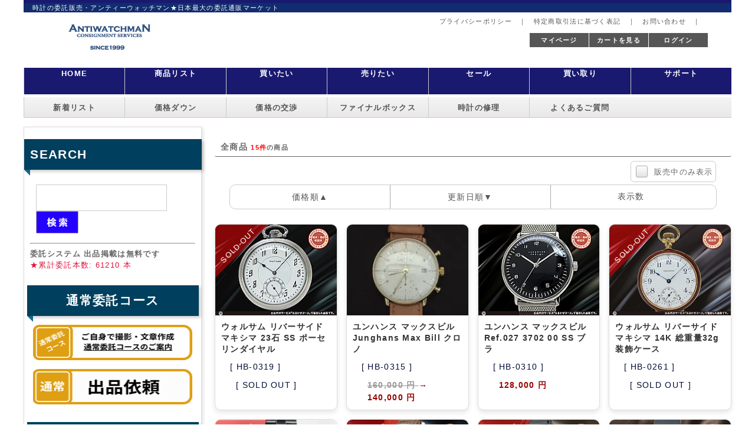

--- FILE ---
content_type: text/html; charset=UTF-8
request_url: https://antiwatchman.com/products/brand_list.php?name=MAX
body_size: 15202
content:
<!DOCTYPE html>
<html lang="ja">
	<head>
	<meta charset="UTF-8">

	<title>	
  日本最大の委託通販マーケット★時計の委託・アンティーウオッチマン
		</title>
  
  <meta name="viewport" content="width=device-width, initial-scale=1">

  <meta name="robots" content="max-image-preview:large" />
<!-- <meta name=”viewport” content=”width=device-width, initial-scale=1.0″> -->
	<meta name="viewport" content="width=device-width, user-scalable=1, initial-scale=1, maximum-scale=5" />
	<meta name="format-detection" content="telephone=no">


<!-- ▼▼ 詳細ページ ▼▼ -->


  <meta property="og:url" content="https://antiwatchman.com/products/brand_list.php">

    <link rel="canonical" href="https://antiwatchman.com/products/brand_list.php">
    
  
  <meta name="keywords" content="ブランド,腕時計,一覧" />

  <meta name="description" content="ブランド別商品一覧|アンティーウオッチマンは累計50,000本以上の実績を誇る腕時計の委託通販専門店です。" />
  <meta property="og:title" content="時計の委託販売・アンティーウオッチマン" />

  <meta property="og:url" content="https://antiwatchman.com/" />

  <meta property="og:site_name" content="時計の委託・アンティーウオッチマン" />
  <meta property="og:description" content="アンティーウオッチマンは累計約60,000本の実績を誇る腕時計の委託通販専門店です。" />

  <meta property="og:image" content="https://antiwatchman.com/user_data/img/awm_logo_f.jpg" />
  <meta property="og:image:secure_url" content="https://antiwatchman.com/user_data/img/awm_logo_f.jpg" />



<meta property="og:locale" content="ja_JP" />
<meta property="og:type" content="website" />
<meta property="fb:app_id" content="221846364648260" />





<link rel="shortcut icon" href="/user_data/packages/default/img/common/favicon.ico" />




<!-- CSS -->
<link rel="stylesheet" href="/user_data/packages/default/css/import-240627.css" type="text/css" media="all" />



<link rel="stylesheet" href="/user_data/packages/default/css/smt.min.css" type="text/css" media="screen and (max-width: 590px)" />



<!-- //JQuery// -->
<head>
  <script src="https://ajax.googleapis.com/ajax/libs/jquery/3.6.0/jquery.min.js" defer></script>
</head>

<!-- <link rel="stylesheet" href="https://maxcdn.bootstrapcdn.com/bootstrap/3.4.1/css/bootstrap.min.css">
<script src="https://ajax.googleapis.com/ajax/libs/jquery/3.6.0/jquery.min.js"></script>
<script src="https://maxcdn.bootstrapcdn.com/bootstrap/3.4.1/js/bootstrap.min.js"></script> -->


<!-- <script async src=”https://ajax.googleapis.com/ajax/libs/jquery/3.4.1/jquery.min.js”></script> -->







<link rel="alternate" type="application/rss+xml" title="RSS" href="https://antiwatchman.com/rss/" />




<script type="text/javascript">//<![CDATA[
    eccube.productsClassCategories = {"13994":{"__unselected":{"__unselected":{"name":"\u9078\u629e\u3057\u3066\u304f\u3060\u3055\u3044","product_class_id":"14004","product_type":"1"}},"__unselected2":{"#":{"classcategory_id2":"","name":"\u9078\u629e\u3057\u3066\u304f\u3060\u3055\u3044"},"#0":{"classcategory_id2":"0","name":" (\u54c1\u5207\u308c\u4e2d)","stock_find":false,"price01":"","price02":"68,000","point":"0","product_code":"HB-0319","product_class_id":"14004","product_type":"1"}}},"13989":{"__unselected":{"__unselected":{"name":"\u9078\u629e\u3057\u3066\u304f\u3060\u3055\u3044","product_class_id":"13999","product_type":"1"}},"__unselected2":{"#":{"classcategory_id2":"","name":"\u9078\u629e\u3057\u3066\u304f\u3060\u3055\u3044"},"#0":{"classcategory_id2":"0","name":"","stock_find":true,"price01":"160,000","price02":"140,000","point":"0","product_code":"HB-0315","product_class_id":"13999","product_type":"1"}}},"13977":{"__unselected":{"__unselected":{"name":"\u9078\u629e\u3057\u3066\u304f\u3060\u3055\u3044","product_class_id":"13987","product_type":"1"}},"__unselected2":{"#":{"classcategory_id2":"","name":"\u9078\u629e\u3057\u3066\u304f\u3060\u3055\u3044"},"#0":{"classcategory_id2":"0","name":"","stock_find":true,"price01":"","price02":"128,000","point":"0","product_code":"HB-0310","product_class_id":"13987","product_type":"1"}}},"13794":{"__unselected":{"__unselected":{"name":"\u9078\u629e\u3057\u3066\u304f\u3060\u3055\u3044","product_class_id":"13804","product_type":"1"}},"__unselected2":{"#":{"classcategory_id2":"","name":"\u9078\u629e\u3057\u3066\u304f\u3060\u3055\u3044"},"#0":{"classcategory_id2":"0","name":" (\u54c1\u5207\u308c\u4e2d)","stock_find":false,"price01":"","price02":"75,000","point":"0","product_code":"HB-0261","product_class_id":"13804","product_type":"1"}}},"13513":{"__unselected":{"__unselected":{"name":"\u9078\u629e\u3057\u3066\u304f\u3060\u3055\u3044","product_class_id":"13523","product_type":"1"}},"__unselected2":{"#":{"classcategory_id2":"","name":"\u9078\u629e\u3057\u3066\u304f\u3060\u3055\u3044"},"#0":{"classcategory_id2":"0","name":" (\u54c1\u5207\u308c\u4e2d)","stock_find":false,"price01":"168,000","price02":"148,000","point":"0","product_code":"HB-0204","product_class_id":"13523","product_type":"1"}}},"13401":{"__unselected":{"__unselected":{"name":"\u9078\u629e\u3057\u3066\u304f\u3060\u3055\u3044","product_class_id":"13411","product_type":"1"}},"__unselected2":{"#":{"classcategory_id2":"","name":"\u9078\u629e\u3057\u3066\u304f\u3060\u3055\u3044"},"#0":{"classcategory_id2":"0","name":" (\u54c1\u5207\u308c\u4e2d)","stock_find":false,"price01":"","price02":"55,000","point":"0","product_code":"HB-0180","product_class_id":"13411","product_type":"1"}}},"13301":{"__unselected":{"__unselected":{"name":"\u9078\u629e\u3057\u3066\u304f\u3060\u3055\u3044","product_class_id":"13311","product_type":"1"}},"__unselected2":{"#":{"classcategory_id2":"","name":"\u9078\u629e\u3057\u3066\u304f\u3060\u3055\u3044"},"#0":{"classcategory_id2":"0","name":" (\u54c1\u5207\u308c\u4e2d)","stock_find":false,"price01":"","price02":"150,000","point":"0","product_code":"HB-0160","product_class_id":"13311","product_type":"1"}}},"13210":{"__unselected":{"__unselected":{"name":"\u9078\u629e\u3057\u3066\u304f\u3060\u3055\u3044","product_class_id":"13220","product_type":"1"}},"__unselected2":{"#":{"classcategory_id2":"","name":"\u9078\u629e\u3057\u3066\u304f\u3060\u3055\u3044"},"#0":{"classcategory_id2":"0","name":"","stock_find":true,"price01":"48,000","price02":"38,000","point":"0","product_code":"HB-0148","product_class_id":"13220","product_type":"1"}}},"13040":{"__unselected":{"__unselected":{"name":"\u9078\u629e\u3057\u3066\u304f\u3060\u3055\u3044","product_class_id":"13050","product_type":"1"}},"__unselected2":{"#":{"classcategory_id2":"","name":"\u9078\u629e\u3057\u3066\u304f\u3060\u3055\u3044"},"#0":{"classcategory_id2":"0","name":" (\u54c1\u5207\u308c\u4e2d)","stock_find":false,"price01":"","price02":"178,000","point":"0","product_code":"HB-0100","product_class_id":"13050","product_type":"1"}}},"12853":{"__unselected":{"__unselected":{"name":"\u9078\u629e\u3057\u3066\u304f\u3060\u3055\u3044","product_class_id":"12863","product_type":"1"}},"__unselected2":{"#":{"classcategory_id2":"","name":"\u9078\u629e\u3057\u3066\u304f\u3060\u3055\u3044"},"#0":{"classcategory_id2":"0","name":" (\u54c1\u5207\u308c\u4e2d)","stock_find":false,"price01":"120,000","price02":"90,000","point":"0","product_code":"HB-0045","product_class_id":"12863","product_type":"1"}}},"12261":{"__unselected":{"__unselected":{"name":"\u9078\u629e\u3057\u3066\u304f\u3060\u3055\u3044","product_class_id":"12271","product_type":"1"}},"__unselected2":{"#":{"classcategory_id2":"","name":"\u9078\u629e\u3057\u3066\u304f\u3060\u3055\u3044"},"#0":{"classcategory_id2":"0","name":" (\u54c1\u5207\u308c\u4e2d)","stock_find":false,"price01":"431,200","price02":"320,000","point":"0","product_code":"HA-7367","product_class_id":"12271","product_type":"1"}}},"12237":{"__unselected":{"__unselected":{"name":"\u9078\u629e\u3057\u3066\u304f\u3060\u3055\u3044","product_class_id":"12247","product_type":"1"}},"__unselected2":{"#":{"classcategory_id2":"","name":"\u9078\u629e\u3057\u3066\u304f\u3060\u3055\u3044"},"#0":{"classcategory_id2":"0","name":" (\u54c1\u5207\u308c\u4e2d)","stock_find":false,"price01":"110,000","price02":"90,000","point":"0","product_code":"HA-7357","product_class_id":"12247","product_type":"1"}}},"12154":{"__unselected":{"__unselected":{"name":"\u9078\u629e\u3057\u3066\u304f\u3060\u3055\u3044","product_class_id":"12164","product_type":"1"}},"__unselected2":{"#":{"classcategory_id2":"","name":"\u9078\u629e\u3057\u3066\u304f\u3060\u3055\u3044"},"#0":{"classcategory_id2":"0","name":" (\u54c1\u5207\u308c\u4e2d)","stock_find":false,"price01":"179,000","price02":"100,000","point":"0","product_code":"HA-7330","product_class_id":"12164","product_type":"1"}}},"12147":{"__unselected":{"__unselected":{"name":"\u9078\u629e\u3057\u3066\u304f\u3060\u3055\u3044","product_class_id":"12157","product_type":"1"}},"__unselected2":{"#":{"classcategory_id2":"","name":"\u9078\u629e\u3057\u3066\u304f\u3060\u3055\u3044"},"#0":{"classcategory_id2":"0","name":" (\u54c1\u5207\u308c\u4e2d)","stock_find":false,"price01":"179,000","price02":"140,000","point":"0","product_code":"HA-7327","product_class_id":"12157","product_type":"1"}}},"6716":{"__unselected":{"__unselected":{"name":"\u9078\u629e\u3057\u3066\u304f\u3060\u3055\u3044","product_class_id":"6726","product_type":"1"}},"__unselected2":{"#":{"classcategory_id2":"","name":"\u9078\u629e\u3057\u3066\u304f\u3060\u3055\u3044"},"#0":{"classcategory_id2":"0","name":" (\u54c1\u5207\u308c\u4e2d)","stock_find":false,"price01":"","price02":"50,000","point":"0","product_code":"HA-5280","product_class_id":"6726","product_type":"1"}}}};function fnOnLoad() {fnSetClassCategories(document.product_form13989);fnSetClassCategories(document.product_form13977);fnSetClassCategories(document.product_form13210);}
    $(function(){
        fnOnLoad(); 
    });
//]]></script>





<!--　トップスライダー用　-->

<!--　トップBXスライダー用　-->



<!-- Google Tag Manager -->
<script>
  (function (i, s, o, g, r, a, m) {
    i['GoogleAnalyticsObject'] = r; i[r] = i[r] || function () {
      (i[r].q = i[r].q || []).push(arguments)
    }, i[r].l = 1 * new Date(); a = s.createElement(o),
      m = s.getElementsByTagName(o)[0]; a.async = 1; a.src = g; m.parentNode.insertBefore(a, m)
  })(window, document, 'script', '//www.google-analytics.com/analytics.js', 'ga');

  ga('create', 'UA-180321-6', 'auto');
  ga('send', 'pageview');

</script>
<!-- End Google Tag Manager -->


<!-- Global site tag (gtag.js) - Google Analytics -->
<script async src="https://www.googletagmanager.com/gtag/js?id=G-W8RYNV6N93"></script>
<script>
  window.dataLayer = window.dataLayer || [];
  function gtag() { dataLayer.push(arguments); }
  gtag('js', new Date());

  gtag('config', 'G-W8RYNV6N93');
</script>



</head>

<!-- ▼BODY部 スタート -->

<body class="LC_Page_Products_BrandList"><noscript><p>JavaScript を有効にしてご利用下さい.</p></noscript><div class="frame_outer"><a name="top" id="top"></a>
<div id="anti-head-div" class="anti-head">
  <h2>時計の委託販売・アンティーウォッチマン★日本最大の委託通販マーケット </h2>

  <div class="anti-wrap">
    <div class="c">
      <form name="header_login_form" id="mb_login_form" method="post" action="https://antiwatchman.com/frontparts/login_check.php" onsubmit="return fnCheckLogin('header_login_form')">
        <input type="hidden" name="mode" value="login" />
        <input type="hidden" name="transactionid" value="b99344e3b64fcf1ca164529c6bba408e1f3c5eb4" />
        <input type="hidden" name="url" value="/products/brand_list.php" />

                <a href="/mypage/login.php">
          <img src="/user_data/img/mb_head_login.jpg" class="mb_login mb" width="38" height="38" alt="mb_login" title="Antiwatchman" loading="lazy">
        </a>
              </form>


      <a href="/">
        <img src="/user_data/packages/default/image/logo.gif" class="logo mb" width="174" height="34" alt="logo" title="Antiwatchman" loading="lazy">
      </a>
      <a href="/cart/">
        <img src="/user_data/img/mb_head_cart.jpg" class="mb_cart mb" width="38" height="38" alt="cart" title="Antiwatchman" loading="lazy">
      </a>
    </div>

    <div class="anti-head-l">
      <a href="https://antiwatchman.com/">
        <img src="/user_data/packages/default/image/logo.gif" class="logo" width="147" height="34" alt="logo" title="Antiwatchman">
        <img src="/user_data/packages/default/image/since.gif" class="since" width="71" height="12" alt="since" title="Antiwatchman" loading="lazy">
      </a>

    </div>
    <div class="anti-head-r-wrap">
      <div class="anti-head-m">

      </div>

      <div class="anti-head-r">

        <div class="head-line01" style="display:none;">

        </div>

        <ul class="head-info-div">
          <li><a href="/guide/privacy.php">プライバシーポリシー</a>　｜　</li>
          <li><a href="/order/">特定商取引法に基づく表記</a>　｜　</li>
          <li><a href="/contact/">お問い合わせ</a>　｜　</li>

                              <!-- <br class="cl"> -->
        </ul>

        <div id="login-div">
          <form name="header_login_form" id="header_login_form" method="post" action="https://antiwatchman.com/frontparts/login_check.php" onsubmit="return fnCheckLogin('header_login_form')">
            <input type="hidden" name="mode" value="login" />
            <input type="hidden" name="transactionid" value="b99344e3b64fcf1ca164529c6bba408e1f3c5eb4" />
            <input type="hidden" name="url" value="/products/brand_list.php" />
                        <a href="https://antiwatchman.com/mypage/login.php" class="btn-black" title="">ログイン</a>
                      </form>

          <a href="/cart/" class="btn-black">カートを見る</a>
          <a href="/mypage/" class="btn-black">マイページ</a>
          <br class="cl">
        </div>
      </div>


      <br class="cl">
    </div>
  </div>
</div>

<div id="menubox">
  <ul id="menu">
    <li><a href="/">HOME</a></li>
    <li><a href="/user_data/categorytree.php">商品リスト</a></li>
    <li><a href="/user_data/buy.php">買いたい</a></li>
    <li><a href="/wp/flow">売りたい</a></li>
    <li><a href="/user_data/sale.php">セール</a></li>
    <li><a href="/user_data/kaitorimadoguchi.php">買い取り</a></li>
    <li><a href="/wp/support/">サポート</a></li>

    <br class="cl">
  </ul>
</div><!-- menubox -->




<!-- ▼▼▼▼▼　モバイルメニュー　▼▼▼▼▼　-->

<div class="mb">

  <div class="accordion">
    <div class="option">
      <input type="checkbox" id="toggle1" class="toggle">
      <label class="title" for="toggle1">
        <img src="/user_data/img/mb-menu.gif" width="100%" height="60" alt="mb_menu" title="Antiwatchman" loading="lazy">
      </label>
      <div class="content">
        <ul id="mb_nenu_grid">
          <li><a href="/">HOME</a></li>
          <li><a href="/user_data/categorytree.php">■商品リスト</a></li>
          <li><a href="/user_data/buy.php">買いたい</a></li>
          <li><a href="/wp/flow">売りたい</a></li>


          <li><a href="/wp/support/">サポート</a></li>
          <li><a href="/mypage/">マイページ</a></li>
          <li><a href="/user_data/new.php?orderby=date" class="color1">新着リスト</a></li>
          <li><a href="/user_data/down.php?orderby=update" class="color2">価格ダウン</a></li>
          <li><a href="/contact/sashine_order.php" class="color3">価格の交渉</a></li>
          <li><a href="/contact/RepairTop.php" class="color4">時計の修理</a></li>
          <li><a href="/user_data/calendar.php">カレンダープライス</a></li>
          <li><a href="/user_data/final.php">ファイナルボックス</a></li>
          <li><a href="/wp/">アーカイブ</a></li>
          <li><a href="/wp/category/feature/">ブログ・特集記事</a></li>
          <br class="cl">
        </ul>
        <div id="mb_search_form">
          <form name="mb_search_form" id="mb_search_form" method="get" action="/products/brand_list.php?">
            <input type="hidden" name="transactionid" value="274e13cb10fab4dc051730971b496c4a816b589c" />
            <input type="hidden" name="mode" value="search" />
            <input type="text" name="name" value="" placeholder="キーワードを入力" class="input-text" />
            <input type="image" src="/user_data/packages/default/image/input-submit.jpg" alt="検索" name="search" />
          </form>
        </div>

      </div>
    </div>
  </div>
</div><div id="container" class="clearfix"><div id="topcolumn"><!-- ▼トップメニュー2 -->

    <div id="menubox2">
      <ul id="menu2">
        <li><a href="/user_data/new.php?orderby=date">新着リスト</a></li>
        <li><a href="/user_data/down.php?orderby=update">価格ダウン</a></li>
        <li><a href="/contact/sashine_order.php">価格の交渉</a></li>
        <li><a href="/user_data/final.php">ファイナルボックス</a></li>

        <li><a href="/contact/RepairTop.php">時計の修理</a></li>
        <li><a href="/user_data/faq.php">よくあるご質問</a></li>

        <br class="cl">
      </ul>
    </div><!-- menubox2 -->




    <div id="menubox3">
      <div id="menubox3-l">
       <form name="search_form" id="search_form" method="get" action="/products/brand_list.php?">
           <input type="hidden" name="transactionid" value="274e13cb10fab4dc051730971b496c4a816b589c" />
           <input type="hidden" name="mode" value="search" />
           <input type="text" name="name"  value="" class="input-text" style="height:30px;" /><input type="image" src="/user_data/packages/default/image/input-submit.jpg" alt="検索" name="search" />


        </form>

		</div><!-- menubox3-l -->

       <br class="cl">
    </div><!-- menubox3 --><!-- ▲トップメニュー2 --></div><div id="main_column" class="colnum2 right"><!-- ▼メイン -->

<script type="text/javascript">//<![CDATA[
    function fnSetClassCategories(form, classcat_id2_selected) {
        var $form = $(form);
        var product_id = $form.find('input[name=product_id]').val();
        var $sele1 = $form.find('select[name=classcategory_id1]');
        var $sele2 = $form.find('select[name=classcategory_id2]');
        eccube.setClassCategories($form, product_id, $sele1, $sele2, classcat_id2_selected);
    }

    // 並び順を変更
    function fnChangeOrderby(orderby) {
        eccube.setValue('orderby', orderby);
        eccube.setValue('pageno', 1);
        eccube.submitForm();
    }

    // 表示件数を変更
    function fnChangeDispNumber(dispNumber) {
        eccube.setValue('disp_number', dispNumber);
        eccube.setValue('pageno', 1);
        eccube.submitForm();
    }
    // 在庫条件を変更
    function fnChangeStock(stock) {
        eccube.setValue('stock', stock);
        eccube.setValue('pageno', 1);
        eccube.submitForm();
    }
    // カゴに入れる
    function fnInCart(productForm) {
        var searchForm = $("#form1");
        var cartForm = $(productForm);
        // 検索条件を引き継ぐ
        var hiddenValues = ['mode','category_id','maker_id','name','orderby','disp_number','pageno','rnd','product_status_id'];
        $.each(hiddenValues, function(){
            // 商品別のフォームに検索条件の値があれば上書き
            if (cartForm.has('input[name='+this+']').length != 0) {
                cartForm.find('input[name='+this+']').val(searchForm.find('input[name='+this+']').val());
            }
            // なければ追加
            else {
                cartForm.append($('<input type="hidden" />').attr("name", this).val(searchForm.find('input[name='+this+']').val()));
            }
        });
        // 商品別のフォームを送信
        cartForm.submit();
    }
//]]></script>



<div id="undercolumn">
  <form name="form1" id="form1" method="get" action="?">
      <input type="hidden" name="transactionid" value="b99344e3b64fcf1ca164529c6bba408e1f3c5eb4" />
      <input type="hidden" name="mode" value="" />
            <input type="hidden" name="category_id" value="0" />
      <input type="hidden" name="maker_id" value="0" />
      <input type="hidden" name="name" value="MAX" />
      <input type="hidden" name="product_status_id" value="0" />
      
            <input type="hidden" name="orderby" value="" />
      <input type="hidden" name="disp_number" value="40" />
      <input type="hidden" name="pageno" value="" />
      <input type="hidden" name="stock" value="" />

            <input type="hidden" name="rnd" value="tou" />

            <input type="hidden" name="product_status_id" value="0" />
      <input type="hidden" name="keyword" value="" />
      <input type="hidden" name="price_range_lower" value="0" />
      <input type="hidden" name="price_range_upper" value="0" />
      <input type="hidden" name="classcategory_id1" value="0" />
      <input type="hidden" name="classcategory_id2" value="0" />
  </form>


<!-- ブランド別バナー表示 tpl 読み込み -->
<!-- カテゴリIDを取得 -->

<!-- インクルードファイル名を生成 -->

<!-- インクルードファイルを読み込み -->

<!-- 必要に応じて追加の変数を割り当て -->






<!--▼検索条件-->
<!--▲検索条件-->

<!--▼ページナビ(本文)-->
<!--▲ページナビ(本文)-->

<div id="BrandList">
    <!--★タイトル★-->
    <h3>

      全商品 <small><span class="attention">15件</span>の商品</small>


            
    </h3>



    <!--▼ページナビ(本文)-->
        <!--▲ページナビ(本文)-->

    
                    <!--▼ページナビ(上部)-->
            <form name="page_navi_top" id="page_navi_top" action="?">
                <input type="hidden" name="transactionid" value="b99344e3b64fcf1ca164529c6bba408e1f3c5eb4" />
                                    </form>

            <div class="stock_check">

                          <input type="checkbox" name="stock" id="stock" value="0" onclick="javascript:fnChangeStock(1)">

                            <label for="stock">販売中のみ表示</label>
            </div>

            <ul class="nav">
            <li>
                                              <a href="javascript:fnChangeOrderby('price');" >価格順▲</a>
                                  </li>

              <li>
                                        <a href="javascript:fnChangeOrderby('update');" class="btn btn-default">更新日順▼</a>
                              </li>
              <li>
              表示数
                <ul class="dropdown-menu" role="menu">
                                                          <li>
                    <a href="javascript:fnChangeDispNumber(40);"><strong>40件</strong></a>
                  </li>
                                                                        <li>
                            <a href="javascript:fnChangeDispNumber(60);"><strong>60件</strong></a>
                  </li>
                                                                        <li>
                            <a href="javascript:fnChangeDispNumber(100);"><strong>100件</strong></a>
                  </li>
                                
                </ul>
              </li>
            </ul>



          


          <!--▼商品wrap-->
            <!-- <div id="product-list-wrap" class="clearfix"> -->
          <div id="BrandList_grid" class="clearfix">
        
                        
            <!-- * 商品番号を取得し画像のパス用に大文字を小文字にする * -->
                        

            <!--* 上の$cateの末尾が"-"の場合は1文字のみ、それ以外は2文字を変数$c_folderにセット* -->

                        
                                    
        <div class="card">

            <!--▼商品リンク-->
                        <a href="/products/detail.php?product_id=13994" class="thumbnail">
            
            <div class="card_thumb">

              <!--★SOLD OUT★-->
                                                  
                  <span class="triangle"></span>
                  <span class="sold_tr">SOLD-OUT</span>
              
              <!--★画像★-->
              <img class="gazo" loading="lazy!" src="/upload/watch_image_s/HB/hb-031901s.webp" alt="ウォルサム リバーサイド マキシ" />

              <!--★商品名★-->
              <div class="card_title">
                ウォルサム リバーサイド マキシマ 23石 SS ポーセリンダイヤル
              </div>

              <!--商品番号-->
              <div class="card_code">
                <p class="p_code r_float">[ HB-0319 ]</p>
              </div>

              <!--★価格★-->

          <div class="card_desc">
                        <div class="card_code">
              <p class="p_code r_float">[ SOLD OUT ]</p>
            </div>
                        <p class="mini comment"></p>
          </div>
              <!--▲商品-->
            </div>
          </a>
        </div>
    

        
                        
            <!-- * 商品番号を取得し画像のパス用に大文字を小文字にする * -->
                        

            <!--* 上の$cateの末尾が"-"の場合は1文字のみ、それ以外は2文字を変数$c_folderにセット* -->

                        
                                    
        <div class="card">

            <!--▼商品リンク-->
                        <a href="/products/detail.php?product_id=13989" class="thumbnail">
            
            <div class="card_thumb">

              <!--★SOLD OUT★-->
              
              <!--★画像★-->
              <img class="gazo" loading="lazy!" src="/upload/watch_image_s/HB/hb-031501s.webp" alt="ユンハンス マックスビル Jun" />

              <!--★商品名★-->
              <div class="card_title">
                ユンハンス マックスビル Junghans Max Bill クロノ
              </div>

              <!--商品番号-->
              <div class="card_code">
                <p class="p_code r_float">[ HB-0315 ]</p>
              </div>

              <!--★価格★-->

          <div class="card_desc">
                        <p class="sale_price">
                                                <span class="price01">
                          160,000 円
                        </span>
                        <span class="arrow">→</span>
                                                <span class="price">
                          140,000 円
                        </span>
                      </p>
                        <p class="mini comment"></p>
          </div>
              <!--▲商品-->
            </div>
          </a>
        </div>
    

        
                        
            <!-- * 商品番号を取得し画像のパス用に大文字を小文字にする * -->
                        

            <!--* 上の$cateの末尾が"-"の場合は1文字のみ、それ以外は2文字を変数$c_folderにセット* -->

                        
                                    
        <div class="card">

            <!--▼商品リンク-->
                        <a href="/products/detail.php?product_id=13977" class="thumbnail">
            
            <div class="card_thumb">

              <!--★SOLD OUT★-->
              
              <!--★画像★-->
              <img class="gazo" loading="lazy!" src="/upload/watch_image_s/HB/hb-031001s.webp" alt="ユンハンス マックスビル Ref" />

              <!--★商品名★-->
              <div class="card_title">
                ユンハンス マックスビル Ref.027 3702 00 SS ブラ
              </div>

              <!--商品番号-->
              <div class="card_code">
                <p class="p_code r_float">[ HB-0310 ]</p>
              </div>

              <!--★価格★-->

          <div class="card_desc">
                        <p class="sale_price">
                                                <span class="price">
                          128,000 円
                        </span>
                      </p>
                        <p class="mini comment"></p>
          </div>
              <!--▲商品-->
            </div>
          </a>
        </div>
    

        
                        
            <!-- * 商品番号を取得し画像のパス用に大文字を小文字にする * -->
                        

            <!--* 上の$cateの末尾が"-"の場合は1文字のみ、それ以外は2文字を変数$c_folderにセット* -->

                        
                                    
        <div class="card">

            <!--▼商品リンク-->
                        <a href="/products/detail.php?product_id=13794" class="thumbnail">
            
            <div class="card_thumb">

              <!--★SOLD OUT★-->
                                                  
                  <span class="triangle"></span>
                  <span class="sold_tr">SOLD-OUT</span>
              
              <!--★画像★-->
              <img class="gazo" loading="lazy!" src="/upload/watch_image_s/HB/hb-026101s.webp" alt="ウォルサム リバーサイド マキシ" />

              <!--★商品名★-->
              <div class="card_title">
                ウォルサム リバーサイド マキシマ 14K 総重量32g 装飾ケース
              </div>

              <!--商品番号-->
              <div class="card_code">
                <p class="p_code r_float">[ HB-0261 ]</p>
              </div>

              <!--★価格★-->

          <div class="card_desc">
                        <div class="card_code">
              <p class="p_code r_float">[ SOLD OUT ]</p>
            </div>
                        <p class="mini comment"></p>
          </div>
              <!--▲商品-->
            </div>
          </a>
        </div>
    

        
                        
            <!-- * 商品番号を取得し画像のパス用に大文字を小文字にする * -->
                        

            <!--* 上の$cateの末尾が"-"の場合は1文字のみ、それ以外は2文字を変数$c_folderにセット* -->

                        
                                    
        <div class="card">

            <!--▼商品リンク-->
                        <a href="/products/detail.php?product_id=13513" class="thumbnail">
            
            <div class="card_thumb">

              <!--★SOLD OUT★-->
                                                  
                  <span class="triangle"></span>
                  <span class="sold_tr">SOLD-OUT</span>
              
              <!--★画像★-->
              <img class="gazo" loading="lazy!" src="/upload/watch_image_s/HB/hb-020401s.webp" alt="ユンハンス マックスビル クロノ" />

              <!--★商品名★-->
              <div class="card_title">
                ユンハンス マックスビル クロノスコープ クロノグラフ 27 460
              </div>

              <!--商品番号-->
              <div class="card_code">
                <p class="p_code r_float">[ HB-0204 ]</p>
              </div>

              <!--★価格★-->

          <div class="card_desc">
                        <div class="card_code">
              <p class="p_code r_float">[ SOLD OUT ]</p>
            </div>
                        <p class="mini comment"></p>
          </div>
              <!--▲商品-->
            </div>
          </a>
        </div>
    

        
                        
            <!-- * 商品番号を取得し画像のパス用に大文字を小文字にする * -->
                        

            <!--* 上の$cateの末尾が"-"の場合は1文字のみ、それ以外は2文字を変数$c_folderにセット* -->

                        
                                    
        <div class="card">

            <!--▼商品リンク-->
                        <a href="/products/detail.php?product_id=13401" class="thumbnail">
            
            <div class="card_thumb">

              <!--★SOLD OUT★-->
                                                  
                  <span class="triangle"></span>
                  <span class="sold_tr">SOLD-OUT</span>
              
              <!--★画像★-->
              <img class="gazo" loading="lazy!" src="/upload/watch_image_s/HB/hb-018001s.webp" alt="ユンハンス マックスビル Ref" />

              <!--★商品名★-->
              <div class="card_title">
                ユンハンス マックスビル Ref.047 4252.00M SS ホ
              </div>

              <!--商品番号-->
              <div class="card_code">
                <p class="p_code r_float">[ HB-0180 ]</p>
              </div>

              <!--★価格★-->

          <div class="card_desc">
                        <div class="card_code">
              <p class="p_code r_float">[ SOLD OUT ]</p>
            </div>
                        <p class="mini comment"></p>
          </div>
              <!--▲商品-->
            </div>
          </a>
        </div>
    

        
                        
            <!-- * 商品番号を取得し画像のパス用に大文字を小文字にする * -->
                        

            <!--* 上の$cateの末尾が"-"の場合は1文字のみ、それ以外は2文字を変数$c_folderにセット* -->

                        
                                    
        <div class="card">

            <!--▼商品リンク-->
                        <a href="/products/detail.php?product_id=13301" class="thumbnail">
            
            <div class="card_thumb">

              <!--★SOLD OUT★-->
                                                  
                  <span class="triangle"></span>
                  <span class="sold_tr">SOLD-OUT</span>
              
              <!--★画像★-->
              <img class="gazo" loading="lazy!" src="/upload/watch_image_s/HB/hb-016001s.webp" alt="ウォルサム マキシム スケルトン" />

              <!--★商品名★-->
              <div class="card_title">
                ウォルサム マキシム スケルトンウオッチ 金張り ラウンド ベルト仕
              </div>

              <!--商品番号-->
              <div class="card_code">
                <p class="p_code r_float">[ HB-0160 ]</p>
              </div>

              <!--★価格★-->

          <div class="card_desc">
                        <div class="card_code">
              <p class="p_code r_float">[ SOLD OUT ]</p>
            </div>
                        <p class="mini comment"></p>
          </div>
              <!--▲商品-->
            </div>
          </a>
        </div>
    

        
                        
            <!-- * 商品番号を取得し画像のパス用に大文字を小文字にする * -->
                        

            <!--* 上の$cateの末尾が"-"の場合は1文字のみ、それ以外は2文字を変数$c_folderにセット* -->

                        
                                    
        <div class="card">

            <!--▼商品リンク-->
                        <a href="/products/detail.php?product_id=13210" class="thumbnail">
            
            <div class="card_thumb">

              <!--★SOLD OUT★-->
              
              <!--★画像★-->
              <img class="gazo" loading="lazy!" src="/upload/watch_image_s/HB/hb-014801s.webp" alt="ウォルサム マキシーヌ GF/S" />

              <!--★商品名★-->
              <div class="card_title">
                ウォルサム マキシーヌ GF/SS 宝飾ベゼル オクタゴン ブラック
              </div>

              <!--商品番号-->
              <div class="card_code">
                <p class="p_code r_float">[ HB-0148 ]</p>
              </div>

              <!--★価格★-->

          <div class="card_desc">
                        <p class="sale_price">
                                                <span class="price01">
                          48,000 円
                        </span>
                        <span class="arrow">→</span>
                                                <span class="price">
                          38,000 円
                        </span>
                      </p>
                        <p class="mini comment"></p>
          </div>
              <!--▲商品-->
            </div>
          </a>
        </div>
    

        
                        
            <!-- * 商品番号を取得し画像のパス用に大文字を小文字にする * -->
                        

            <!--* 上の$cateの末尾が"-"の場合は1文字のみ、それ以外は2文字を変数$c_folderにセット* -->

                        
                                    
        <div class="card">

            <!--▼商品リンク-->
                        <a href="/products/detail.php?product_id=13040" class="thumbnail">
            
            <div class="card_thumb">

              <!--★SOLD OUT★-->
                                                  
                  <span class="triangle"></span>
                  <span class="sold_tr">SOLD-OUT</span>
              
              <!--★画像★-->
              <img class="gazo" loading="lazy!" src="/upload/watch_image_s/HB/hb-010001s.webp" alt="ユンハンス マックスビル クロノ" />

              <!--★商品名★-->
              <div class="card_title">
                ユンハンス マックスビル クロノスコープ  Ref.027 4501
              </div>

              <!--商品番号-->
              <div class="card_code">
                <p class="p_code r_float">[ HB-0100 ]</p>
              </div>

              <!--★価格★-->

          <div class="card_desc">
                        <div class="card_code">
              <p class="p_code r_float">[ SOLD OUT ]</p>
            </div>
                        <p class="mini comment"></p>
          </div>
              <!--▲商品-->
            </div>
          </a>
        </div>
    

        
                        
            <!-- * 商品番号を取得し画像のパス用に大文字を小文字にする * -->
                        

            <!--* 上の$cateの末尾が"-"の場合は1文字のみ、それ以外は2文字を変数$c_folderにセット* -->

                        
                                    
        <div class="card">

            <!--▼商品リンク-->
                        <a href="/products/detail.php?product_id=12853" class="thumbnail">
            
            <div class="card_thumb">

              <!--★SOLD OUT★-->
                                                  
                  <span class="triangle"></span>
                  <span class="sold_tr">SOLD-OUT</span>
              
              <!--★画像★-->
              <img class="gazo" loading="lazy!" src="/upload/watch_image_s/HB/hb-004501s.webp" alt="ユンハンス マックスビル Ref" />

              <!--★商品名★-->
              <div class="card_title">
                ユンハンス マックスビル Ref.027 3701 02 SS シル
              </div>

              <!--商品番号-->
              <div class="card_code">
                <p class="p_code r_float">[ HB-0045 ]</p>
              </div>

              <!--★価格★-->

          <div class="card_desc">
                        <div class="card_code">
              <p class="p_code r_float">[ SOLD OUT ]</p>
            </div>
                        <p class="mini comment"></p>
          </div>
              <!--▲商品-->
            </div>
          </a>
        </div>
    

        
                        
            <!-- * 商品番号を取得し画像のパス用に大文字を小文字にする * -->
                        

            <!--* 上の$cateの末尾が"-"の場合は1文字のみ、それ以外は2文字を変数$c_folderにセット* -->

                        
                                    
        <div class="card">

            <!--▼商品リンク-->
                        <a href="/products/detail.php?product_id=12261" class="thumbnail">
            
            <div class="card_thumb">

              <!--★SOLD OUT★-->
                                                  
                  <span class="triangle"></span>
                  <span class="sold_tr">SOLD-OUT</span>
              
              <!--★画像★-->
              <img class="gazo" loading="lazy!" src="/upload/watch_image_s/HA/ha-736701s.webp" alt="ユンハンス マックスビル エディ" />

              <!--★商品名★-->
              <div class="card_title">
                ユンハンス マックスビル エディション60 3本セット Ref.02
              </div>

              <!--商品番号-->
              <div class="card_code">
                <p class="p_code r_float">[ HA-7367 ]</p>
              </div>

              <!--★価格★-->

          <div class="card_desc">
                        <div class="card_code">
              <p class="p_code r_float">[ SOLD OUT ]</p>
            </div>
                        <p class="mini comment"></p>
          </div>
              <!--▲商品-->
            </div>
          </a>
        </div>
    

        
                        
            <!-- * 商品番号を取得し画像のパス用に大文字を小文字にする * -->
                        

            <!--* 上の$cateの末尾が"-"の場合は1文字のみ、それ以外は2文字を変数$c_folderにセット* -->

                        
                                    
        <div class="card">

            <!--▼商品リンク-->
                        <a href="/products/detail.php?product_id=12237" class="thumbnail">
            
            <div class="card_thumb">

              <!--★SOLD OUT★-->
                                                  
                  <span class="triangle"></span>
                  <span class="sold_tr">SOLD-OUT</span>
              
              <!--★画像★-->
              <img class="gazo" loading="lazy!" src="/upload/watch_image_s/HA/ha-735701s.webp" alt="ユンハンス マックスビル メガ " />

              <!--★商品名★-->
              <div class="card_title">
                ユンハンス マックスビル メガ ソーラー Ref.059 2021.
              </div>

              <!--商品番号-->
              <div class="card_code">
                <p class="p_code r_float">[ HA-7357 ]</p>
              </div>

              <!--★価格★-->

          <div class="card_desc">
                        <div class="card_code">
              <p class="p_code r_float">[ SOLD OUT ]</p>
            </div>
                        <p class="mini comment"></p>
          </div>
              <!--▲商品-->
            </div>
          </a>
        </div>
    

        
                        
            <!-- * 商品番号を取得し画像のパス用に大文字を小文字にする * -->
                        

            <!--* 上の$cateの末尾が"-"の場合は1文字のみ、それ以外は2文字を変数$c_folderにセット* -->

                        
                                    
        <div class="card">

            <!--▼商品リンク-->
                        <a href="/products/detail.php?product_id=12154" class="thumbnail">
            
            <div class="card_thumb">

              <!--★SOLD OUT★-->
                                                  
                  <span class="triangle"></span>
                  <span class="sold_tr">SOLD-OUT</span>
              
              <!--★画像★-->
              <img class="gazo" loading="lazy!" src="/upload/watch_image_s/HA/ha-733001s.webp" alt="ユンハンス マックスビル クロノ" />

              <!--★商品名★-->
              <div class="card_title">
                ユンハンス マックスビル クロノスコープ クロノグラフ Ref.02
              </div>

              <!--商品番号-->
              <div class="card_code">
                <p class="p_code r_float">[ HA-7330 ]</p>
              </div>

              <!--★価格★-->

          <div class="card_desc">
                        <div class="card_code">
              <p class="p_code r_float">[ SOLD OUT ]</p>
            </div>
                        <p class="mini comment"></p>
          </div>
              <!--▲商品-->
            </div>
          </a>
        </div>
    

        
                        
            <!-- * 商品番号を取得し画像のパス用に大文字を小文字にする * -->
                        

            <!--* 上の$cateの末尾が"-"の場合は1文字のみ、それ以外は2文字を変数$c_folderにセット* -->

                        
                                    
        <div class="card">

            <!--▼商品リンク-->
                        <a href="/products/detail.php?product_id=12147" class="thumbnail">
            
            <div class="card_thumb">

              <!--★SOLD OUT★-->
                                                  
                  <span class="triangle"></span>
                  <span class="sold_tr">SOLD-OUT</span>
              
              <!--★画像★-->
              <img class="gazo" loading="lazy!" src="/upload/watch_image_s/HA/ha-732701s.webp" alt="ユンハンス マックスビル クロノ" />

              <!--★商品名★-->
              <div class="card_title">
                ユンハンス マックスビル クロノスコープ クロノグラフ Ref.02
              </div>

              <!--商品番号-->
              <div class="card_code">
                <p class="p_code r_float">[ HA-7327 ]</p>
              </div>

              <!--★価格★-->

          <div class="card_desc">
                        <div class="card_code">
              <p class="p_code r_float">[ SOLD OUT ]</p>
            </div>
                        <p class="mini comment"></p>
          </div>
              <!--▲商品-->
            </div>
          </a>
        </div>
    

        
                        
            <!-- * 商品番号を取得し画像のパス用に大文字を小文字にする * -->
                        

            <!--* 上の$cateの末尾が"-"の場合は1文字のみ、それ以外は2文字を変数$c_folderにセット* -->

                        
                                    
        <div class="card">

            <!--▼商品リンク-->
                        <a href="/products/detail.php?product_id=6716" class="thumbnail">
            
            <div class="card_thumb">

              <!--★SOLD OUT★-->
                                                  
                  <span class="triangle"></span>
                  <span class="sold_tr">SOLD-OUT</span>
              
              <!--★画像★-->
              <img class="gazo" loading="lazy!" src="/upload/watch_image_s/HA/ha-528001s.webp" alt="ユンハンス マックスビル ハンド" />

              <!--★商品名★-->
              <div class="card_title">
                ユンハンス マックスビル ハンドワインド 27.3701.902 手
              </div>

              <!--商品番号-->
              <div class="card_code">
                <p class="p_code r_float">[ HA-5280 ]</p>
              </div>

              <!--★価格★-->

          <div class="card_desc">
                        <div class="card_code">
              <p class="p_code r_float">[ SOLD OUT ]</p>
            </div>
                        <p class="mini comment"></p>
          </div>
              <!--▲商品-->
            </div>
          </a>
        </div>
        </div>
        <!--▲商品wrap-->

        <!--▼ページナビ(下部)-->
        <form name="page_navi_bottom" id="page_navi_bottom" action="?">
            <input type="hidden" name="transactionid" value="b99344e3b64fcf1ca164529c6bba408e1f3c5eb4" />
                                
                    </form>
        <div class="navi paginaion hidden-xs">&nbsp;
        </div>
                                                        

                                                                                                
                                        

        <ul class="pager padding-top-lg visible-xs">
            <li class="previous disabled">
              <a href="?category_id=0&pageno=1" onclick="eccube.movePage('1'); return false;"><span class="fa fa-angle-double-left"> 前のページ</span></a></li>
            <li class="next disabled">
              <a href="?category_id=0&pageno=1" onclick="eccube.movePage('1'); return false;">次のページ <span class="fa fa-angle-double-right"></span></a></li>
        </ul>        <!--▲ページナビ(下部)-->
    


</div>
</div><!-- ▲メイン --></div><div id="leftcolumn" class="side_column"><!-- ▼左サイド検索メニュー -->
<!-- <div class="title">SEARCH</div> -->



<div id="left_search_box" class="left_box">
    <h2>SEARCH</h2>
       <form name="search_form" id="search_form" method="get" action="/products/brand_list.php?">
           <input type="hidden" name="transactionid" value="274e13cb10fab4dc051730971b496c4a816b589c" />
           <input type="hidden" name="mode" value="search" />
           <input type="text" name="name"  value="" class="input-text" style="height:30px; width:210px;" /><input type="image" src="/user_data/packages/default/image/input-submit.jpg" alt="検索" name="search" />


        </form>
    <hr>
</div><!-- left_search --><!-- ▲左サイド検索メニュー --><!-- ▼[BLC] 委託バナーPR_NEW --><style>
.cnt_itaku{
  color:crimson;
}
  </style>

<div id="leftQmenu" class="left_box">

  <!-- <div class="title" style="font-size:13px;">委託システム 出品掲載は無料です</div>
	 -->

  <h3>委託システム 出品掲載は無料です</h3>

  <div id="itaku_count" class="cnt_itaku">
    ★累計委託本数: 61210 本
  </div>

  <div class="itaku-system">
    <div class="c">
      <h2>通常委託コース</h2>
      <a href="/wp/itaku_standard/" title="通常委託コース">
        <img src="/user_data/img/info_tsujo.png" width="240" height="60" title="通常委託コース" alt="通常委託コース" loading="lazy" /></a><br>

      <a href="/wp/itaku2025/" target="_blank" title="通常委託フォーム">
        <img src="/user_data/img/form_tsujo.png" width="240" height="60" title="通常委託フォーム" alt="通常委託フォーム" loading="lazy" /></a><br>
      <h2>代行おまかせコース</h2>
      <a href="/wp/itaku_omakase/" title="代行おまかせコース">
        <img src="/user_data/img/info_daiko.png" width="240" height="60" title="代行おまかせコース" alt="代行おまかせコース" loading="lazy" /></a>

      <a href="/wp/daiko2025/" title="代行おまかせフォーム">
        <img src="/user_data/img/form_daiko.png" width="240" height="60" title="代行おまかせフォーム" alt="代行おまかせフォーム" loading="lazy" /></a>

    </div>
  </div>


  <div class="title">委託金額シミュレーション</div>
  <div class="side-itaku">
    <p>委託代金の手取り額を計算できます。
		販売価格を入力後、コースを選択してください。
		※手取り金額はあくまで概算です。実際は下記価格より振込手数料を別途お預かりいたします。</p>
    <div class="c">
      <a href="/user_data/itaku_sim.php" title="金額シミュレーション" alt="simulation">

        <i class="icon_set ico_calc"></i>
        <!--<i class="fa fa-calculator"></i><p>シミュレータ</p>-->
      </a>
    </div>
  </div>
</div><!-- ▲[BLC] 委託バナーPR_NEW --><!-- ▼[BLC]Left(WordPress)アーカイブ --><!-- ウォッチアーカイブス -->
<div id="left_archive" class="left_box">
  <h2>ウォッチアーカイブス</h2>
<div class="side-search">
<a href="/wp" title="ウォッチアーカイブス">
<img src="/user_data/img/w_archives_c.gif" width="220" height="140" class="watch_archive_b" title="ウォッチアーカイブス" alt="watch_archive" loading="lazy" />
</a>
</div>

<!-- 特集記事 -->
<h2>特集記事</h2>
<div class="side-search">
<a href="/wp/category/feature/" title="BLOG">
<img src="/user_data/img/anti_blog.gif" width="220" height="140" class="watch_archive_b" title="ブログ" alt="anti_blog" loading="lazy" />
</a>
</div>

</div><!-- ▲[BLC]Left(WordPress)アーカイブ --><!-- ▼カテゴリ -->
<script type="text/javascript">//<![CDATA[
    $(function(){
        $('#category_area li.level1:last').css('border-bottom', 'none');
    });
//]]></script>

<!-- <div class="block_outer"> --><div id="category_area" class="left_box"><!-- <div class="block_body"> --><h2>商品カテゴリ</h2>
 <style>
    #category_area li.is-open > a { font-weight: 600; }
 </style>

<ul  style="" class="nav-pills nav-stacked"><li class="level1"><a href="/products/brand_list.php?category_id=50&disp_number=100&orderby=update"title="NEW ARRIVAL">NEW ARRIVAL<span class="badge pull-right">5551</span></a><!-- ▼ ここを追加：時計(ID=7)配下は常に表示 --></li><li class="level1"><a href="/products/brand_list.php?category_id=51&disp_number=100&orderby=update"title="PRICE DOWN">PRICE DOWN<span class="badge pull-right">1229</span></a><!-- ▼ ここを追加：時計(ID=7)配下は常に表示 --></li><li class="level1 is-open"><a href="/products/brand_list.php?category_id=7&disp_number=100&orderby=update"title="時計">時計<span class="badge pull-right">7699</span></a><!-- ▼ ここを追加：時計(ID=7)配下は常に表示 -->
 <style>
    #category_area li.is-open > a { font-weight: 600; }
 </style>

<ul  style="" class="nav-pills nav-stacked"><li class="level2"><a href="/products/brand_list.php?category_id=46&disp_number=100&orderby=update"title="IWC">IWC<span class="badge pull-right">352</span></a><!-- ▼ ここを追加：時計(ID=7)配下は常に表示 -->
 <style>
    #category_area li.is-open > a { font-weight: 600; }
 </style>

<ul  style="display: none;" class="nav-pills nav-stacked"><li class="level3"><a href="/products/brand_list.php?category_id=69&disp_number=100&orderby=update"title="インジュニア">インジュニア<span class="badge pull-right">13</span></a><!-- ▼ ここを追加：時計(ID=7)配下は常に表示 --></li><li class="level3"><a href="/products/brand_list.php?category_id=68&disp_number=100&orderby=update"title="ヨットクラブ">ヨットクラブ<span class="badge pull-right">23</span></a><!-- ▼ ここを追加：時計(ID=7)配下は常に表示 --></li></ul>

<script>
(function(){
  // 左ブロック内から category_id=7（時計）のリンクを取得
  var root = document.getElementById('category_area') || document;
  var link = root.querySelector("a[href*='category_id=7']");
  if(!link) return;

  // 時計の <li> にマーク（任意）
  var li = link.closest("li");
  if(li) li.className += " is-open";

  // 時計がどれだけ深くても、祖先の <ul> を順に display:block に
  var p = link.parentElement;
  while (p) {
    if (p.tagName === 'UL') {
      p.style.display = 'block';
    }
    p = p.parentElement;
  }
})();
</script></li><li class="level2"><a href="/products/brand_list.php?category_id=57&disp_number=100&orderby=update"title="J.W.ベンソン">J.W.ベンソン<span class="badge pull-right">22</span></a><!-- ▼ ここを追加：時計(ID=7)配下は常に表示 --></li><li class="level2"><a href="/products/brand_list.php?category_id=89&disp_number=100&orderby=update"title="アランシルベスタイン">アランシルベスタイン<span class="badge pull-right">12</span></a><!-- ▼ ここを追加：時計(ID=7)配下は常に表示 --></li><li class="level2"><a href="/products/brand_list.php?category_id=45&disp_number=100&orderby=update"title="ヴァシュロンコンスタンタン">ヴァシュロンコンスタンタン<span class="badge pull-right">29</span></a><!-- ▼ ここを追加：時計(ID=7)配下は常に表示 --></li><li class="level2"><a href="/products/brand_list.php?category_id=44&disp_number=100&orderby=update"title="ウィットナー">ウィットナー<span class="badge pull-right">14</span></a><!-- ▼ ここを追加：時計(ID=7)配下は常に表示 --></li><li class="level2"><a href="/products/brand_list.php?category_id=43&disp_number=100&orderby=update"title="ウォルサム">ウォルサム<span class="badge pull-right">70</span></a><!-- ▼ ここを追加：時計(ID=7)配下は常に表示 --></li><li class="level2"><a href="/products/brand_list.php?category_id=42&disp_number=100&orderby=update"title="エテルナ">エテルナ<span class="badge pull-right">30</span></a><!-- ▼ ここを追加：時計(ID=7)配下は常に表示 --></li><li class="level2"><a href="/products/brand_list.php?category_id=90&disp_number=100&orderby=update"title="エドックス">エドックス<span class="badge pull-right">17</span></a><!-- ▼ ここを追加：時計(ID=7)配下は常に表示 --></li><li class="level2"><a href="/products/brand_list.php?category_id=61&disp_number=100&orderby=update"title="エベル">エベル<span class="badge pull-right">12</span></a><!-- ▼ ここを追加：時計(ID=7)配下は常に表示 --></li><li class="level2"><a href="/products/brand_list.php?category_id=62&disp_number=100&orderby=update"title="エポス">エポス<span class="badge pull-right">3</span></a><!-- ▼ ここを追加：時計(ID=7)配下は常に表示 --></li><li class="level2"><a href="/products/brand_list.php?category_id=56&disp_number=100&orderby=update"title="エルジン">エルジン<span class="badge pull-right">56</span></a><!-- ▼ ここを追加：時計(ID=7)配下は常に表示 --></li><li class="level2"><a href="/products/brand_list.php?category_id=41&disp_number=100&orderby=update"title="オーディマピゲ">オーディマピゲ<span class="badge pull-right">10</span></a><!-- ▼ ここを追加：時計(ID=7)配下は常に表示 --></li><li class="level2"><a href="/products/brand_list.php?category_id=40&disp_number=100&orderby=update"title="オメガ">オメガ<span class="badge pull-right">736</span></a><!-- ▼ ここを追加：時計(ID=7)配下は常に表示 -->
 <style>
    #category_area li.is-open > a { font-weight: 600; }
 </style>

<ul  style="display: none;" class="nav-pills nav-stacked"><li class="level3"><a href="/products/brand_list.php?category_id=74&disp_number=100&orderby=update"title="ジュネーブ">ジュネーブ<span class="badge pull-right">47</span></a><!-- ▼ ここを追加：時計(ID=7)配下は常に表示 --></li><li class="level3"><a href="/products/brand_list.php?category_id=73&disp_number=100&orderby=update"title="デビル">デビル<span class="badge pull-right">88</span></a><!-- ▼ ここを追加：時計(ID=7)配下は常に表示 --></li><li class="level3"><a href="/products/brand_list.php?category_id=72&disp_number=100&orderby=update"title="スピードマスター">スピードマスター<span class="badge pull-right">86</span></a><!-- ▼ ここを追加：時計(ID=7)配下は常に表示 --></li><li class="level3"><a href="/products/brand_list.php?category_id=71&disp_number=100&orderby=update"title="シーマスター">シーマスター<span class="badge pull-right">194</span></a><!-- ▼ ここを追加：時計(ID=7)配下は常に表示 --></li><li class="level3"><a href="/products/brand_list.php?category_id=70&disp_number=100&orderby=update"title="コンステレーション">コンステレーション<span class="badge pull-right">102</span></a><!-- ▼ ここを追加：時計(ID=7)配下は常に表示 --></li></ul>

<script>
(function(){
  // 左ブロック内から category_id=7（時計）のリンクを取得
  var root = document.getElementById('category_area') || document;
  var link = root.querySelector("a[href*='category_id=7']");
  if(!link) return;

  // 時計の <li> にマーク（任意）
  var li = link.closest("li");
  if(li) li.className += " is-open";

  // 時計がどれだけ深くても、祖先の <ul> を順に display:block に
  var p = link.parentElement;
  while (p) {
    if (p.tagName === 'UL') {
      p.style.display = 'block';
    }
    p = p.parentElement;
  }
})();
</script></li><li class="level2"><a href="/products/brand_list.php?category_id=39&disp_number=100&orderby=update"title="オリエント">オリエント<span class="badge pull-right">122</span></a><!-- ▼ ここを追加：時計(ID=7)配下は常に表示 --></li><li class="level2"><a href="/products/brand_list.php?category_id=38&disp_number=100&orderby=update"title="オリス">オリス<span class="badge pull-right">41</span></a><!-- ▼ ここを追加：時計(ID=7)配下は常に表示 --></li><li class="level2"><a href="/products/brand_list.php?category_id=85&disp_number=100&orderby=update"title="カシオ">カシオ<span class="badge pull-right">40</span></a><!-- ▼ ここを追加：時計(ID=7)配下は常に表示 --></li><li class="level2"><a href="/products/brand_list.php?category_id=37&disp_number=100&orderby=update"title="カルティエ">カルティエ<span class="badge pull-right">41</span></a><!-- ▼ ここを追加：時計(ID=7)配下は常に表示 --></li><li class="level2"><a href="/products/brand_list.php?category_id=36&disp_number=100&orderby=update"title="グリュエン">グリュエン<span class="badge pull-right">41</span></a><!-- ▼ ここを追加：時計(ID=7)配下は常に表示 --></li><li class="level2"><a href="/products/brand_list.php?category_id=66&disp_number=100&orderby=update"title="コルム">コルム<span class="badge pull-right">17</span></a><!-- ▼ ここを追加：時計(ID=7)配下は常に表示 --></li><li class="level2"><a href="/products/brand_list.php?category_id=91&disp_number=100&orderby=update"title="ジェラルド・ジェンタ">ジェラルド・ジェンタ<span class="badge pull-right">2</span></a><!-- ▼ ここを追加：時計(ID=7)配下は常に表示 --></li><li class="level2"><a href="/products/brand_list.php?category_id=35&disp_number=100&orderby=update"title="シチズン">シチズン<span class="badge pull-right">385</span></a><!-- ▼ ここを追加：時計(ID=7)配下は常に表示 --></li><li class="level2"><a href="/products/brand_list.php?category_id=34&disp_number=100&orderby=update"title="ジャガールクルト">ジャガールクルト<span class="badge pull-right">77</span></a><!-- ▼ ここを追加：時計(ID=7)配下は常に表示 --></li><li class="level2"><a href="/products/brand_list.php?category_id=60&disp_number=100&orderby=update"title="ショパール">ショパール<span class="badge pull-right">3</span></a><!-- ▼ ここを追加：時計(ID=7)配下は常に表示 --></li><li class="level2"><a href="/products/brand_list.php?category_id=33&disp_number=100&orderby=update"title="ジラールペルゴ">ジラールペルゴ<span class="badge pull-right">67</span></a><!-- ▼ ここを追加：時計(ID=7)配下は常に表示 --></li><li class="level2"><a href="/products/brand_list.php?category_id=32&disp_number=100&orderby=update"title="ジン">ジン<span class="badge pull-right">41</span></a><!-- ▼ ここを追加：時計(ID=7)配下は常に表示 --></li><li class="level2"><a href="/products/brand_list.php?category_id=31&disp_number=100&orderby=update"title="スミス">スミス<span class="badge pull-right">66</span></a><!-- ▼ ここを追加：時計(ID=7)配下は常に表示 --></li><li class="level2"><a href="/products/brand_list.php?category_id=30&disp_number=100&orderby=update"title="セイコー">セイコー<span class="badge pull-right">1746</span></a><!-- ▼ ここを追加：時計(ID=7)配下は常に表示 -->
 <style>
    #category_area li.is-open > a { font-weight: 600; }
 </style>

<ul  style="display: none;" class="nav-pills nav-stacked"><li class="level3"><a href="/products/brand_list.php?category_id=79&disp_number=100&orderby=update"title="ロードマーベル">ロードマーベル<span class="badge pull-right">51</span></a><!-- ▼ ここを追加：時計(ID=7)配下は常に表示 --></li><li class="level3"><a href="/products/brand_list.php?category_id=78&disp_number=100&orderby=update"title="ロードマチック">ロードマチック<span class="badge pull-right">22</span></a><!-- ▼ ここを追加：時計(ID=7)配下は常に表示 --></li><li class="level3"><a href="/products/brand_list.php?category_id=77&disp_number=100&orderby=update"title="5スポーツ">5スポーツ<span class="badge pull-right">35</span></a><!-- ▼ ここを追加：時計(ID=7)配下は常に表示 --></li><li class="level3"><a href="/products/brand_list.php?category_id=76&disp_number=100&orderby=update"title="キングセイコー">キングセイコー<span class="badge pull-right">163</span></a><!-- ▼ ここを追加：時計(ID=7)配下は常に表示 --></li><li class="level3"><a href="/products/brand_list.php?category_id=75&disp_number=100&orderby=update"title="グランドセイコー">グランドセイコー<span class="badge pull-right">238</span></a><!-- ▼ ここを追加：時計(ID=7)配下は常に表示 --></li></ul>

<script>
(function(){
  // 左ブロック内から category_id=7（時計）のリンクを取得
  var root = document.getElementById('category_area') || document;
  var link = root.querySelector("a[href*='category_id=7']");
  if(!link) return;

  // 時計の <li> にマーク（任意）
  var li = link.closest("li");
  if(li) li.className += " is-open";

  // 時計がどれだけ深くても、祖先の <ul> を順に display:block に
  var p = link.parentElement;
  while (p) {
    if (p.tagName === 'UL') {
      p.style.display = 'block';
    }
    p = p.parentElement;
  }
})();
</script></li><li class="level2"><a href="/products/brand_list.php?category_id=67&disp_number=100&orderby=update"title="セクター">セクター<span class="badge pull-right">19</span></a><!-- ▼ ここを追加：時計(ID=7)配下は常に表示 --></li><li class="level2"><a href="/products/brand_list.php?category_id=29&disp_number=100&orderby=update"title="ゼニス">ゼニス<span class="badge pull-right">63</span></a><!-- ▼ ここを追加：時計(ID=7)配下は常に表示 --></li><li class="level2"><a href="/products/brand_list.php?category_id=28&disp_number=100&orderby=update"title="ゾディアック">ゾディアック<span class="badge pull-right">38</span></a><!-- ▼ ここを追加：時計(ID=7)配下は常に表示 --></li><li class="level2"><a href="/products/brand_list.php?category_id=92&disp_number=100&orderby=update"title="タカノ">タカノ<span class="badge pull-right">14</span></a><!-- ▼ ここを追加：時計(ID=7)配下は常に表示 --></li><li class="level2"><a href="/products/brand_list.php?category_id=27&disp_number=100&orderby=update"title="タグ・ホイヤー">タグ・ホイヤー<span class="badge pull-right">85</span></a><!-- ▼ ここを追加：時計(ID=7)配下は常に表示 --></li><li class="level2"><a href="/products/brand_list.php?category_id=58&disp_number=100&orderby=update"title="ダンヒル">ダンヒル<span class="badge pull-right">13</span></a><!-- ▼ ここを追加：時計(ID=7)配下は常に表示 --></li><li class="level2"><a href="/products/brand_list.php?category_id=26&disp_number=100&orderby=update"title="チュードル">チュードル<span class="badge pull-right">273</span></a><!-- ▼ ここを追加：時計(ID=7)配下は常に表示 -->
 <style>
    #category_area li.is-open > a { font-weight: 600; }
 </style>

<ul  style="display: none;" class="nav-pills nav-stacked"><li class="level3"><a href="/products/brand_list.php?category_id=81&disp_number=100&orderby=update"title="サブマリーナ">サブマリーナ<span class="badge pull-right">15</span></a><!-- ▼ ここを追加：時計(ID=7)配下は常に表示 --></li><li class="level3"><a href="/products/brand_list.php?category_id=80&disp_number=100&orderby=update"title="デカバラ">デカバラ<span class="badge pull-right">73</span></a><!-- ▼ ここを追加：時計(ID=7)配下は常に表示 --></li></ul>

<script>
(function(){
  // 左ブロック内から category_id=7（時計）のリンクを取得
  var root = document.getElementById('category_area') || document;
  var link = root.querySelector("a[href*='category_id=7']");
  if(!link) return;

  // 時計の <li> にマーク（任意）
  var li = link.closest("li");
  if(li) li.className += " is-open";

  // 時計がどれだけ深くても、祖先の <ul> を順に display:block に
  var p = link.parentElement;
  while (p) {
    if (p.tagName === 'UL') {
      p.style.display = 'block';
    }
    p = p.parentElement;
  }
})();
</script></li><li class="level2"><a href="/products/brand_list.php?category_id=25&disp_number=100&orderby=update"title="ティソ">ティソ<span class="badge pull-right">69</span></a><!-- ▼ ここを追加：時計(ID=7)配下は常に表示 --></li><li class="level2"><a href="/products/brand_list.php?category_id=59&disp_number=100&orderby=update"title="ティファニー">ティファニー<span class="badge pull-right">5</span></a><!-- ▼ ここを追加：時計(ID=7)配下は常に表示 --></li><li class="level2"><a href="/products/brand_list.php?category_id=93&disp_number=100&orderby=update"title="テクノス">テクノス<span class="badge pull-right">40</span></a><!-- ▼ ここを追加：時計(ID=7)配下は常に表示 --></li><li class="level2"><a href="/products/brand_list.php?category_id=65&disp_number=100&orderby=update"title="ノモス">ノモス<span class="badge pull-right">13</span></a><!-- ▼ ここを追加：時計(ID=7)配下は常に表示 --></li><li class="level2"><a href="/products/brand_list.php?category_id=24&disp_number=100&orderby=update"title="パテック">パテック<span class="badge pull-right">17</span></a><!-- ▼ ここを追加：時計(ID=7)配下は常に表示 --></li><li class="level2"><a href="/products/brand_list.php?category_id=23&disp_number=100&orderby=update"title="パネライ">パネライ<span class="badge pull-right">17</span></a><!-- ▼ ここを追加：時計(ID=7)配下は常に表示 --></li><li class="level2"><a href="/products/brand_list.php?category_id=22&disp_number=100&orderby=update"title="ハミルトン">ハミルトン<span class="badge pull-right">126</span></a><!-- ▼ ここを追加：時計(ID=7)配下は常に表示 --></li><li class="level2"><a href="/products/brand_list.php?category_id=21&disp_number=100&orderby=update"title="バルカン">バルカン<span class="badge pull-right">15</span></a><!-- ▼ ここを追加：時計(ID=7)配下は常に表示 --></li><li class="level2"><a href="/products/brand_list.php?category_id=88&disp_number=100&orderby=update"title="ピアジェ">ピアジェ<span class="badge pull-right">8</span></a><!-- ▼ ここを追加：時計(ID=7)配下は常に表示 --></li><li class="level2"><a href="/products/brand_list.php?category_id=20&disp_number=100&orderby=update"title="ブライトリング">ブライトリング<span class="badge pull-right">85</span></a><!-- ▼ ここを追加：時計(ID=7)配下は常に表示 --></li><li class="level2"><a href="/products/brand_list.php?category_id=64&disp_number=100&orderby=update"title="ブランパン">ブランパン<span class="badge pull-right">20</span></a><!-- ▼ ここを追加：時計(ID=7)配下は常に表示 --></li><li class="level2"><a href="/products/brand_list.php?category_id=53&disp_number=100&orderby=update"title="フレデリック・コンスタント">フレデリック・コンスタント<span class="badge pull-right">16</span></a><!-- ▼ ここを追加：時計(ID=7)配下は常に表示 --></li><li class="level2"><a href="/products/brand_list.php?category_id=19&disp_number=100&orderby=update"title="ブローバ">ブローバ<span class="badge pull-right">72</span></a><!-- ▼ ここを追加：時計(ID=7)配下は常に表示 --></li><li class="level2"><a href="/products/brand_list.php?category_id=63&disp_number=100&orderby=update"title="ヘルブロス">ヘルブロス<span class="badge pull-right">3</span></a><!-- ▼ ここを追加：時計(ID=7)配下は常に表示 --></li><li class="level2"><a href="/products/brand_list.php?category_id=18&disp_number=100&orderby=update"title="ベンラス">ベンラス<span class="badge pull-right">27</span></a><!-- ▼ ここを追加：時計(ID=7)配下は常に表示 --></li><li class="level2"><a href="/products/brand_list.php?category_id=17&disp_number=100&orderby=update"title="ボーム&amp;メルシェ">ボーム&amp;メルシェ<span class="badge pull-right">19</span></a><!-- ▼ ここを追加：時計(ID=7)配下は常に表示 --></li><li class="level2"><a href="/products/brand_list.php?category_id=54&disp_number=100&orderby=update"title="ボール">ボール<span class="badge pull-right">14</span></a><!-- ▼ ここを追加：時計(ID=7)配下は常に表示 --></li><li class="level2"><a href="/products/brand_list.php?category_id=16&disp_number=100&orderby=update"title="ポルシェデザイン">ポルシェデザイン<span class="badge pull-right">14</span></a><!-- ▼ ここを追加：時計(ID=7)配下は常に表示 --></li><li class="level2"><a href="/products/brand_list.php?category_id=86&disp_number=100&orderby=update"title="ミドー">ミドー<span class="badge pull-right">34</span></a><!-- ▼ ここを追加：時計(ID=7)配下は常に表示 --></li><li class="level2"><a href="/products/brand_list.php?category_id=15&disp_number=100&orderby=update"title="ミネルバ">ミネルバ<span class="badge pull-right">25</span></a><!-- ▼ ここを追加：時計(ID=7)配下は常に表示 --></li><li class="level2"><a href="/products/brand_list.php?category_id=14&disp_number=100&orderby=update"title="モバード">モバード<span class="badge pull-right">57</span></a><!-- ▼ ここを追加：時計(ID=7)配下は常に表示 --></li><li class="level2"><a href="/products/brand_list.php?category_id=13&disp_number=100&orderby=update"title="ユニバーサル">ユニバーサル<span class="badge pull-right">46</span></a><!-- ▼ ここを追加：時計(ID=7)配下は常に表示 --></li><li class="level2"><a href="/products/brand_list.php?category_id=12&disp_number=100&orderby=update"title="ユリスナルダン">ユリスナルダン<span class="badge pull-right">47</span></a><!-- ▼ ここを追加：時計(ID=7)配下は常に表示 --></li><li class="level2"><a href="/products/brand_list.php?category_id=55&disp_number=100&orderby=update"title="ユンハンス">ユンハンス<span class="badge pull-right">25</span></a><!-- ▼ ここを追加：時計(ID=7)配下は常に表示 --></li><li class="level2"><a href="/products/brand_list.php?category_id=11&disp_number=100&orderby=update"title="ラドー">ラドー<span class="badge pull-right">109</span></a><!-- ▼ ここを追加：時計(ID=7)配下は常に表示 --></li><li class="level2"><a href="/products/brand_list.php?category_id=10&disp_number=100&orderby=update"title="レビュートーメン">レビュートーメン<span class="badge pull-right">32</span></a><!-- ▼ ここを追加：時計(ID=7)配下は常に表示 --></li><li class="level2"><a href="/products/brand_list.php?category_id=87&disp_number=100&orderby=update"title="レマニア">レマニア<span class="badge pull-right">17</span></a><!-- ▼ ここを追加：時計(ID=7)配下は常に表示 --></li><li class="level2"><a href="/products/brand_list.php?category_id=9&disp_number=100&orderby=update"title="ロレックス">ロレックス<span class="badge pull-right">877</span></a><!-- ▼ ここを追加：時計(ID=7)配下は常に表示 -->
 <style>
    #category_area li.is-open > a { font-weight: 600; }
 </style>

<ul  style="display: none;" class="nav-pills nav-stacked"><li class="level3"><a href="/products/brand_list.php?category_id=84&disp_number=100&orderby=update"title="エクスプローラー">エクスプローラー<span class="badge pull-right">33</span></a><!-- ▼ ここを追加：時計(ID=7)配下は常に表示 --></li><li class="level3"><a href="/products/brand_list.php?category_id=83&disp_number=100&orderby=update"title="バブルバック">バブルバック<span class="badge pull-right">60</span></a><!-- ▼ ここを追加：時計(ID=7)配下は常に表示 --></li><li class="level3"><a href="/products/brand_list.php?category_id=82&disp_number=100&orderby=update"title="サブマリーナ">サブマリーナ<span class="badge pull-right">34</span></a><!-- ▼ ここを追加：時計(ID=7)配下は常に表示 --></li></ul>

<script>
(function(){
  // 左ブロック内から category_id=7（時計）のリンクを取得
  var root = document.getElementById('category_area') || document;
  var link = root.querySelector("a[href*='category_id=7']");
  if(!link) return;

  // 時計の <li> にマーク（任意）
  var li = link.closest("li");
  if(li) li.className += " is-open";

  // 時計がどれだけ深くても、祖先の <ul> を順に display:block に
  var p = link.parentElement;
  while (p) {
    if (p.tagName === 'UL') {
      p.style.display = 'block';
    }
    p = p.parentElement;
  }
})();
</script></li><li class="level2"><a href="/products/brand_list.php?category_id=8&disp_number=100&orderby=update"title="ロンジン">ロンジン<span class="badge pull-right">257</span></a><!-- ▼ ここを追加：時計(ID=7)配下は常に表示 --></li><li class="level2"><a href="/products/brand_list.php?category_id=94&disp_number=100&orderby=update"title="その他ブランド">その他ブランド<span class="badge pull-right">1032</span></a><!-- ▼ ここを追加：時計(ID=7)配下は常に表示 --></li></ul>

<script>
(function(){
  // 左ブロック内から category_id=7（時計）のリンクを取得
  var root = document.getElementById('category_area') || document;
  var link = root.querySelector("a[href*='category_id=7']");
  if(!link) return;

  // 時計の <li> にマーク（任意）
  var li = link.closest("li");
  if(li) li.className += " is-open";

  // 時計がどれだけ深くても、祖先の <ul> を順に display:block に
  var p = link.parentElement;
  while (p) {
    if (p.tagName === 'UL') {
      p.style.display = 'block';
    }
    p = p.parentElement;
  }
})();
</script></li><li class="level1"><a href="/products/brand_list.php?category_id=47&disp_number=100&orderby=update"title="ベルト・パーツ">ベルト・パーツ<span class="badge pull-right">296</span></a><!-- ▼ ここを追加：時計(ID=7)配下は常に表示 -->
 <style>
    #category_area li.is-open > a { font-weight: 600; }
 </style>

<ul  style="display: none;" class="nav-pills nav-stacked"><li class="level2"><a href="/products/brand_list.php?category_id=48&disp_number=100&orderby=update"title="ブレスレット">ブレスレット<span class="badge pull-right">278</span></a><!-- ▼ ここを追加：時計(ID=7)配下は常に表示 --></li><li class="level2"><a href="/products/brand_list.php?category_id=49&disp_number=100&orderby=update"title="文字盤">文字盤<span class="badge pull-right">7</span></a><!-- ▼ ここを追加：時計(ID=7)配下は常に表示 --></li></ul>

<script>
(function(){
  // 左ブロック内から category_id=7（時計）のリンクを取得
  var root = document.getElementById('category_area') || document;
  var link = root.querySelector("a[href*='category_id=7']");
  if(!link) return;

  // 時計の <li> にマーク（任意）
  var li = link.closest("li");
  if(li) li.className += " is-open";

  // 時計がどれだけ深くても、祖先の <ul> を順に display:block に
  var p = link.parentElement;
  while (p) {
    if (p.tagName === 'UL') {
      p.style.display = 'block';
    }
    p = p.parentElement;
  }
})();
</script></li><li class="level1"><a href="/products/brand_list.php?category_id=2&disp_number=100&orderby=update"title="雑貨">雑貨<span class="badge pull-right">1</span></a><!-- ▼ ここを追加：時計(ID=7)配下は常に表示 --></li></ul>

<script>
(function(){
  // 左ブロック内から category_id=7（時計）のリンクを取得
  var root = document.getElementById('category_area') || document;
  var link = root.querySelector("a[href*='category_id=7']");
  if(!link) return;

  // 時計の <li> にマーク（任意）
  var li = link.closest("li");
  if(li) li.className += " is-open";

  // 時計がどれだけ深くても、祖先の <ul> を順に display:block に
  var p = link.parentElement;
  while (p) {
    if (p.tagName === 'UL') {
      p.style.display = 'block';
    }
    p = p.parentElement;
  }
})();
</script><!-- </div> --></div><!-- </div> --><!-- ▲カテゴリ --><!-- ▼[BLC]Left_カテゴリ_特徴で探す --><dl>
<div class="title">機能で探す</div>
<dd>
<A HREF="/products/brand_list.php?product_status_id=4"  title="クロノグラフ">クロノグラフ</a></dd><dd>
<A HREF="/products/brand_list.php?product_status_id=15"  title="デイト表示">デイト表示付</a></dd><dd>
<A HREF="/products/brand_list.php?product_status_id=17"  title="アラーム">アラーム</a></dd><dd>
<A HREF="/products/brand_list.php?product_status_id=14"  title="クオーツ">クオーツ</a></dd>

<div class="title">特徴で探す</div>
<dd>
<A HREF="/products/brand_list.php?product_status_id=16"  title="ギャラ付">ギャラ付</a></dd><dd>
<A HREF="/products/brand_list.php?product_status_id=7"  title="オーバーホール済">オーバーホール済</a></dd><dd>
<A HREF="/products/brand_list.php?product_status_id=18"  title="限定">限定</a></dd><dd>
<A HREF="/products/brand_list.php?product_status_id=8"  title="新品未使用">新品・未使用品</a></dd><dd>
<A HREF="/products/brand_list.php?product_status_id=24"  title="企業コラボ">企業コラボ</a></dd><dd>
<A HREF="/products/brand_list.php?product_status_id=23"  title="即納OK">即納OK</a></dd>

<div class="title">外観で探す</div>
<dd>
<A HREF="/products/brand_list.php?product_status_id=5"  title="懐中時計">懐中時計</a></dd><dd>
<A HREF="/products/brand_list.php?product_status_id=6"  title="女性におすすめ">女性におすすめ</a></dd><dd>
<A HREF="/products/brand_list.php?product_status_id=3"  title="アンティーク">アンティーク</a></dd><dd>
<A HREF="/products/brand_list.php?product_status_id=21"  title="シンプル">シンプル</a></dd><dd>
<A HREF="/products/brand_list.php?product_status_id=9"  title="ダイバー">ダイバー</a></dd><dd>
<A HREF="/products/brand_list.php?product_status_id=13"  title="ミリタリー">ミリタリー</a></dd><dd>
<A HREF="/products/brand_list.php?product_status_id=12"  title="金無垢など">金無垢など</a></dd><dd>
<A HREF="/products/brand_list.php?product_status_id=19"   title="スポーツウオッチ">スポーツウオッチ</a></dd><dd>
<A HREF="/products/brand_list.php?product_status_id=20"  title="ドレスウォッチ">ドレスウォッチ</a></dd><dd>
<A HREF="/products/brand_list.php?product_status_id=25"  title="キャラクター">キャラクター</a></dd>


<div class="title">ジャンルで探す</div>
<dd>
<A HREF="/products/brand_list.php?price_range_lower=500000" title="高額商品">高額商品</a></dd><dd>
<A HREF="/products/brand_list.php?product_status_id=2" title="希少商品">希少商品</a></dd><dd>
<A HREF="/products/brand_list.php?product_status_id=10" title="定番・入門">定番・入門</a></dd><dd>
<A HREF="/products/brand_list.php?product_status_id=11" title="人気腕時計">人気腕時計</a></dd><dd>
</dl>




<div class="title">価格帯で探す</div>
<dl>
<dd>
<A HREF="/products/brand_list.php?price_range_upper=30000" title="3万円以下">3万円以下</a></dd>
<dd>
<A HREF="/products/brand_list.php?price_range_lower=30000&price_range_upper=100000" title="3～10万円">3～10万円</a></dd><dd>
<A HREF="/products/brand_list.php?price_range_lower=100000&price_range_upper=200000" title="10～20万円">10～20万円</a></dd><dd>
<A HREF="/products/brand_list.php?price_range_lower=200000&price_range_upper=300000" title="20～30万円">20～30万円</a></dd><dd>
<A HREF="/products/brand_list.php?price_range_lower=300000&price_range_upper=500000" title="30～50万円">30～50万円</a></dd><dd>
<A HREF="/products/brand_list.php?price_range_lower=500000&price_range_upper=1000000" title="50～100万円">50～100万円</a></dd><dd>
<A HREF="/products/brand_list.php?price_range_lower=1000000" title="100万円以上">100万円以上</a></dd></dl>
<!-- ▲[BLC]Left_カテゴリ_特徴で探す --><!-- ▼カレンダー -->

 <style>
.block_body {
  padding: 10px;
  background-color: #f9f9f9;
  width: 250px;
  max-width: 100%; /* 親要素を超えないようにする */
  box-sizing: border-box;
}

.panel-body {
  border: 1px solid #ddd;
  border-radius: 4px;
  overflow-x: auto; /* 横スクロールを許可 */
}

table {
  width: 100%;
  border-collapse: collapse;
  margin-bottom: 10px;
  table-layout: fixed; /* 固定レイアウト */
}

caption.month {
  font-weight: bold;
  font-size: 1em;
  margin-bottom: 5px;
  text-align: left;
}

thead th {
  background-color: #f0f0f0;
  padding: 5px;
  border: 1px solid #ddd;
  text-align: center;
  font-size: 0.8em; /* フォントサイズ調整 */
}

tbody td {
  padding: 5px;
  border: 1px solid #ddd;
  text-align: center;
  font-size: 0.8em; /* フォントサイズ調整 */
}

tbody .off {
  color: red;
}

.today {
  background-color: #ffeb3b;
}

.information {
  font-size: 0.8em;
  color: #555;
  margin-top: 5px;
}


 </style>
<div class="block"><div id="calender_area" class="panel panel-default left_box"><h2>営業日のお知らせ<!-- <i class="icon_set ico_open_calendar"></i> --><!--		<img src="/user_data/packages/default/<!--img/title/tit_bloc_calender.gif" alt="カレンダー" />--></h2><div class="block_body panel-body"><table><caption class="month">2026年2月の定休日</caption><thead><tr><th>日</th><th>月</th><th>火</th><th>水</th><th>木</th><th>金</th><th>土</th></tr></thead><tr><td class="off today">1</td><td>2</td><td>3</td><td>4</td><td>5</td><td>6</td><td class="off">7</td></tr><tr><td class="off">8</td><td>9</td><td>10</td><td class="off">11</td><td>12</td><td>13</td><td class="off">14</td></tr><tr><td class="off">15</td><td>16</td><td>17</td><td>18</td><td>19</td><td>20</td><td class="off">21</td></tr><tr><td class="off">22</td><td class="off">23</td><td class="off">24</td><td>25</td><td>26</td><td>27</td><td class="off">28</td></tr></table><table><caption class="month">2026年3月の定休日</caption><thead><tr><th>日</th><th>月</th><th>火</th><th>水</th><th>木</th><th>金</th><th>土</th></tr></thead><tr><td class="off">1</td><td>2</td><td>3</td><td>4</td><td>5</td><td>6</td><td class="off">7</td></tr><tr><td class="off">8</td><td>9</td><td>10</td><td>11</td><td>12</td><td>13</td><td class="off">14</td></tr><tr><td class="off">15</td><td>16</td><td>17</td><td>18</td><td>19</td><td class="off">20</td><td class="off">21</td></tr><tr><td class="off">22</td><td>23</td><td>24</td><td>25</td><td>26</td><td>27</td><td class="off">28</td></tr><tr><td class="off">29</td><td>30</td><td>31</td><td></td><td></td><td></td><td></td></tr></table><p class="information">※赤字は休業日です</p></div></div></div><!-- ▲カレンダー --></div></div>

<div id="bottombox" class="box">
<div id="bottombox-in">
<h3>当店について</h3><p>
時計の委託・アンティーウオッチマンはロレックス・オメガ・チュードルなどアンティーク腕時計の委託通販専門店です。<br>日本全国のショップやコレクターから委託された選りすぐりの格安・掘り出し物が満載です。<br>伝説の名機・幻の逸品からコレクター垂涎の時計まで憧れのアンティークリストウオッチがきっと見つかります。どうぞゆっくりと商品ページをご覧ください。</p>
<!--
<script type="text/javascript" src="//seal.securecore.co.jp/js/ss_150-58.js"></script><noscript><img src="//seal.securecore.co.jp/image/noscript_150x58.png"></noscript>
-->
<hr>
<h3>商標登録について</h3>
<p>「アンティーウオッチマン」は商標登録されています。登録第5120797号、商品及び役務の区分第34類<BR>
「カレンダープライス」は商標登録されています。登録第5177217号、商品及び役務の区分第35類</p>
<hr>
<h3>お支払方法、クーリングオフ、保証等について</h3>
<div class="link_text footer_bloc">
<a href="/user_data/buy.php">
  <img src="/user_data/img/payment_logo.gif" width="370" height="50" alt="お支払いについて" class="right" border="0" title="支払い" loading="lazy" ></a>
</div>
<p>お支払いは銀行振込・代金引換からお選びください。委託商品の保証期間はお買い上げ後3ヵ月間です。また、納品後3日間は返品（クーリングオフ）ができます。<br>詳しくは
<div class="link_text">
  「<a href="/user_data/buy.php">ご購入のお客様</a>」
</div>
<p>  及び</p>
<div class="link_text">
「<a href="/order">特定商取引法に基づく表記（返品など）</a>」
</div>
<p>
をご覧ください。
</p>
<hr>

<h3>お問い合せ先</h3><p>時計の委託・アンティーウオッチマン<br> 〒650-0024 神戸市中央区海岸通4丁目1-7-1101
TEL/078-366-5536・FAX/078-366-5537</p>
<div class="link_text">
  <a href="/contact/">shop@antiwatchman.com</a>
</div>
<p>
お問い合わせやご委託依頼メールに数日経っても当店から応答がない場合は正常に送受信されていない可能性があります。<br>大変お手数ですが
<div class="link_text">
<a href="mailto:order@sashine.co.jp"> order@sashine.co.jp </a>
</div>
<p>のアドレスに再度お送りいただきますようお願いします。<br>
携帯のメールアドレスをご登録の場合は「PC等からのメールの受信拒否設定」によって返信を受信できない場合があります。設定をご確認ください。


</p>


<hr>


<h3>営業時間および定休日</h3><p>営業時間・・・10:00-18:00<br>
定休日・・・土・日・祝日（定休日に頂戴したご注文・お問い合せは休み明けより順次応答いたします。） </p>
<hr>




<ul id="sns_area">

  
  </li>



  <li>
    <a href="https://www.instagram.com/antiwatchman/" target="_blank" rel="noopener">
      <i class="icon_set ico_instagram"></i>
    </a>
  </li>


  <li>
    <a href="https://www.youtube.com/channel/UCrKS_WjqZVivQUECbfOKm9w" target="_blank" rel="noopener">
      <i class="icon_set ico_youtube"></i>
    </a>
    </li>

    <li>
      <a href="https://lin.ee/1T9NrWnRB" target="_blank" rel="noopener">
        <i class="icon_set ico_line"></i>
      </a>
    </li>


</ul>
</div>
</div>


<ul class="mb mb-foot-ul">
  <li><a href="/guide/privacy.php">プライバシーポリシー</a></li>
  <li><a href="/order/">特定商取引法に基づく表記</a></li>
  <li><a href="/user_data/buy.php/">買いたい</a></li>
  <li><a href="/wp/flow/">売りたい</a></li>
  <li><a href="/contact/">お問い合わせ</a></li>
</ul>




<!--▼FOOTER-->
<div id="foot-anti">

<div class="copy">
            <span class="copyright_disp">Copyright ©
              &nbsp;
                            1999-
                            2026
              &nbsp;
              ANTIWATCHMAN All rights reserved.
            </span>
</div>




<!--　youtube サムネイル表示用　-->


<link rel="preload" href="/user_data/packages/default/css/fastyt.css" as="style" onload="this.onload=null;this.rel='stylesheet'" />
<script defer src="/user_data/packages/default/js/fastyt.js" type="text/javascript"></script>


<script defer type="text/javascript" src="/js/eccube.js"></script>

<!-- #2342 次期メジャーバージョン(2.14)にてeccube.legacy.jsは削除予定.モジュール、プラグインの互換性を考慮して2.13では残します. -->
<script defer type="text/javascript" src="/js/eccube.legacy.js"></script>

<script defer src="/js/jquery.colorbox/jquery.colorbox-min.js"></script><div id="footerbottomcolumn"><!-- ▼スペーサー50 --><div class="space50"></div>

<style>
.space50 {
display:block;
width:100%;
height:50px;
}
</style><!-- ▲スペーサー50 --><!-- ▼トップへ戻る(new) -->

<script type="text/javascript">//
<!-- スクロール してトップ JQUERY  -->
(function($) {
    'use strict';

    $(function() {
        var scrollSpeed = 750, // スクロール時間（ミリ秒）
                buttonOffset = 200; // トップへ戻る固定ボタンを表示するスクロール量（px）

        // スムーズスクロール
        $('a[href^="#"]').on( 'click', function() {
            var href= $(this).attr( 'href' );
            if ( href !== '#' || href !== '' ) {
                var target = ( href === '#top' && !$('#top').length ) ? 'html' : href,
                        position = $(target).offset().top;
                $('body, html').animate( {scrollTop:position}, scrollSpeed, 'swing' );
                return false;
            }
        });
        // トップへ戻る固定ボタンの表示・非表示
        if ( $('.scroll-fade').length ) {
            var sfBtn = $('.scroll-fade'),
                    sfBtnDisplay = '',
                    flagAnimate = false;
            $(sfBtn).css( 'display', 'none' );
            $(window).on( 'scroll', function() {
                sfBtnDisplay = sfBtn.css( 'display' );
                if ( $(this).scrollTop() > buttonOffset && sfBtnDisplay === 'none' && !flagAnimate ) {
                    flagAnimate = true;
                    sfBtn.fadeIn(function() {
                        flagAnimate = false;
                    });
                } else if ( $(this).scrollTop() <= buttonOffset && sfBtnDisplay !== 'none' && !flagAnimate )  {
                    flagAnimate = true;
                    sfBtn.fadeOut(function() {
                        flagAnimate = false;
                    });
                }
            });
        }
    });

})( jQuery );
</script>


  <!-- トップへ戻る -->
<div class="disp_smt">

	<div id="page_floating_area">

			<div class="page-floating__col">
				<a href="/">
                <i class="ico_home"></i>
			</a>
			</div>

				<div class="page-floating__col">
				<a href="/wp/flow">
                <i class="ico_camera"></i>
			  </a>
			  </div>

			<div class="page-floating__col">
			<a href="/user_data/search_p.php">
                <i class="ico_search"></i>
			</a>
			</div>
			<div class="page-floating__col">
			<a href="#top">
                <i class="ico_top"></i>
			</a>
			</div>



	</div>
</div><!-- ▲トップへ戻る(new) --></div></div></body><!-- ▲BODY部 エンド -->

</html>

--- FILE ---
content_type: text/css
request_url: https://antiwatchman.com/user_data/packages/default/css/import-240627.css
body_size: 169
content:
@charset "utf-8";

/************************************************
 import css
************************************************ */
@import url("./reset.css");
@import url("./common.css");
@import url("./antiwatchman-2406270800.min.css");
@import url("./mobile-240627.min.css");


--- FILE ---
content_type: text/css
request_url: https://antiwatchman.com/user_data/packages/default/css/smt.min.css
body_size: 1408
content:
@media screen and (max-width: 590px){.disp_pc{display:none}.disp_smt{display:block}body{width:100%}.anti-head{height:auto}.anti-wrap{width:100%}.anti-head-r-wrap{height:68px;width:75%}.anti-head-r-wrap p{font-size:90%}#mb_search_form input[name=name]{width:76%;height:44px;margin:2px 0 0 5px}#mb_search_form input[name=search]{width:19%;margin:1px 2px}.footer_bloc{overflow:hidden}.footer_bloc img{width:100%;max-width:320px}#leftcolumn{display:none}#product-list-wrap{margin:10px}#product-list-wrap .sale_list_area{width:48%;height:270px;padding:0;margin-right:2px}#product-list-wrap .soldout{top:20%;line-height:50%;height:5%;padding:12px 0}#product-list-wrap .off_price{line-height:115%;margin-right:2px}#product-list-wrap h3.title{font-size:90%;overflow:hidden}#product-list-wrap h3.p_code{font-size:70%;margin-left:5px}#product-list-wrap .price01{font-size:70%;display:none}#product-list-wrap .price02{font-size:80%;margin-top:2px}#product-list-wrap .off_price{font-size:70%;display:none}#container{width:100%;container-type:inline-size}.soldout{top:35%;height:18%}#main_column.colnum2.right{display:block;float:none;height:auto}#top_bloc_wrap{display:inline-block;max-width:590px;min-width:240px;margin:0px 10px 50px 0}._2x{display:inline-block;width:98%;padding:5px}._1x{display:inline-block;width:98%;padding:5px}.final-list,.calendar-list{display:block;margin:1%}.final-list .item_panel,.calendar-list .item_panel{width:47%;margin:0 0 20px !important;height:290px}.final-list .item_panel .title,.calendar-list .item_panel .title{height:17%;padding:2px}.final-list .sale_final_day,.calendar-list .sale_final_day{height:20px !important}.final-list .product_code,.calendar-list .product_code{padding:0}.final-list .sale_price,.calendar-list .sale_price{display:inline-block;padding:5px 0 !important;height:20px}.final-list .final_off,.calendar-list .final_off{height:33px;color:#333;font-size:86% !important;padding:0}.calendar-list .item_panel{height:260px}.calendar-list .item_meta .product_code{display:inline-block;height:23px;margin:5px 0}.item_panel{display:inline-block;text-align:center;vertical-align:top;width:47%}.item_panel p{padding:0;margin-bottom:0 !important}.item_panel .sale_price{padding:0;font-size:90%;line-height:150%;height:auto}.item_panel .font_sas,.item_panel .font_sas_ok{display:block}.item_panel .item_meta{font-size:90% !important;padding:4px;height:auto}.item_panel .item_meta .product_code{margin:0}.item_panel .item_meta .ico_area{display:none}.item_panel .item_meta .sale_price{font-size:95%}#newproduct_area .item_panel{height:240px;margin:0 2px 10px 2px}#recommend_area{margin:0;padding:0}#recommend_area .item_panel{margin:0 1px 10px 1px}#downproduct_area .down-list .item_panel{height:240px;margin:0 1px 10px 1px}#sashine_list .item_panel{height:245px;margin:0 1px 10px 1px}#sashine_list .item_meta{margin:0 !important;padding:0 4px}.bloc_outer{width:auto;margin:5px}.pc_box{width:auto}.strong_point{width:85%}dl.top_sitemap{display:inline-block;width:atuo}#youtube .youtube_video{width:100%;height:30%}.yt_wrap{display:inline-block}.yt_wrap .yt_left{display:inline-block;width:100%;vertical-align:top}.yt_wrap .yt_right{border:1px solid #b6b5b5;display:inline-block;width:100%;vertical-align:top}.yt_wrap .yt_right p{line-height:150% !important}.fav_cate_div .fav_box_wrap{width:100%}.fav_cate_div .fav_box_wrap .fav_box{width:46%;height:320px}.youtube_wrap_long{max-width:480px;width:360px;max-height:320px;height:auto;position:relative;top:0;left:0;padding:0 5px;display:inline-block;margin:0px;vertical-align:top}.kanren_box_wrap{padding:0px}.kanren_box_wrap div.kanren_box{height:195px;width:47.5%;border:1px solid #ccc;border-radius:4px;margin:0 3px 10px 2px}#sale_list_div .sale_title_wrap img.topp_bar_sale{width:100%}#sale_list_div .content_panel .item_panel{width:48%;height:250px}#main{padding:0 !important}.pagination{display:inline-block}.pagination li{display:inline-block;width:12%}.pagination strong,.pagination a{padding:18px 10px 0 6px;margin:0px}.my_content .link_wrap{width:96%;display:inline-block}.my_content .link_item{display:block;width:80%}.entry-card-large-content h2{font-size:10px;overflow:hidden;text-overflow:ellipsis;line-height:140%}.entry-card-large-content .post-meta{display:none}.entry-card-large-content .entry-snippet{display:none}#blc_PriceDown_grid,#blc_NewArrivals_grid,#blc_TopSashine_grid,#BrandList_grid{display:grid;grid-template-columns:repeat(2, minmax(164px, 1fr)) !important;gap:15px}}/*# sourceMappingURL=smt.min.css.map */